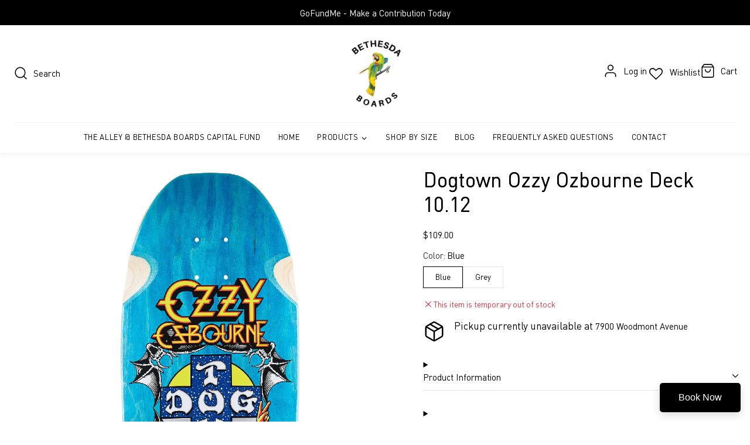

--- FILE ---
content_type: text/javascript
request_url: https://bethesdaboards.com/cdn/shop/t/12/assets/ced-custom.js?v=109019989249270521641661331214
body_size: -30
content:
"use strict";const lineItem=document.querySelectorAll(".GripTape");lineItem.forEach(function(item,index){item.addEventListener("click",pro)});const customAddtoCart=document.querySelector(".customAddtoCart");customAddtoCart.addEventListener("click",addTocart),console.log(customAddtoCart);const customFilter=document.querySelectorAll(".customFilter");customFilter.forEach(function(item,index){({mainHeading:item.querySelector("summary"),childEle:item.querySelector("ul")}).mainHeading.addEventListener("click",customFilterWorking),document.querySelectorAll('input[type="checkbox"]').forEach(function(item2,index2){item2.addEventListener("click",filterFetchProduct)})});function pro(evt){let val=this.getAttribute("data-attr"),freeProduct=document.querySelector(".free-grip");val=="freeGrip"?(freeProduct.classList.add("added"),$(".customInnerProduct").removeClass("added")):val=="chooseGrip"?(freeProduct.classList.remove("added"),$(".modal").show(),document.querySelectorAll(".customSelect").forEach(function(item,index){item.addEventListener("click",selectProduct)})):(freeProduct.classList.remove("added"),$(".customInnerProduct").removeClass("added"),addTocart())}function addTocart(){let variantId=$(".added").attr("data-id");variantId!=null?$.ajax({type:"POST",url:"/cart/add.js",data:{quantity:1,id:variantId},success:function(data){$(".customButton").trigger("click")},error:function(error){console.log(error)}}):$(".customButton").trigger("click")}function selectProduct(evt){let variantId=this.previousElementSibling.value;document.querySelectorAll(".customInnerProduct").forEach(function(item,index){let selectedProductId=item.getAttribute("data-id");variantId==selectedProductId&&(item.classList.add("added"),$(".modal").hide())})}function customFilterWorking(evt){this.parentNode.getAttribute("area-expand")!="true"?this.parentNode.setAttribute("area-expand",!0):this.parentNode.setAttribute("area-expand",!1)}function filterFetchProduct(evt){let count=0,allInputCheckbox=document.querySelectorAll("input[type=checkbox]"),currentCheckboxId=this.id,allElement=document.querySelectorAll(".custom_filter");allInputCheckbox.forEach(function(item,index){if(item.checked==!0){count++;let checkedId=item.id;allElement.forEach(function(item2,index2){(item2.getAttribute("data-status")==checkedId||item2.getAttribute("data-vendor")==checkedId||item2.getAttribute("data-type")==checkedId)&&(item2.classList.add("filterActive"),item2.classList.remove("filterInActive"))})}else{let checkedId=item.id;allElement.forEach(function(item2,index2){item2.getAttribute("data-status")==checkedId&&(item2.classList.remove("filterActive"),item2.classList.add("filterInActive"))})}}),count==0&&allElement.forEach(function(item,index){item.classList.remove("filterActive"),item.classList.remove("filterInActive")})}
//# sourceMappingURL=/cdn/shop/t/12/assets/ced-custom.js.map?v=109019989249270521641661331214


--- FILE ---
content_type: text/javascript
request_url: https://bethesdaboards.com/cdn/shop/t/12/assets/ced-javascript.js?v=1136174258189795011658206519
body_size: -500
content:
$(document).ready(function(){$(window).on("resize load",function(){footer_accordion()})});function footer_accordion(){$(window).width()<767?($(".section-footer__title").addClass("accordion"),$(".accordion").next().addClass("accordion-content"),$(".accordion").click(function(){var accr=$(this).text();accr=accr.replace(" ",""),$(this).hasClass("active")?($(this).removeClass("active"),$(this).next().removeClass("active")):($(this).addClass("active"),$(this).next().addClass("active")),$(".accordion").each(function(){var acc=$(this).text();acc=acc.replace(" ",""),accr!=acc&&($(this).removeClass("active"),$(this).next().removeClass("active"))})})):$(".section-footer__title").removeClass("accordion").next().removeClass("accordion-content")}function onlyNumberKey(evt){var ASCIICode=evt.which?evt.which:evt.keyCode;return!(ASCIICode>31&&(ASCIICode<48||ASCIICode>57))}
//# sourceMappingURL=/cdn/shop/t/12/assets/ced-javascript.js.map?v=1136174258189795011658206519
